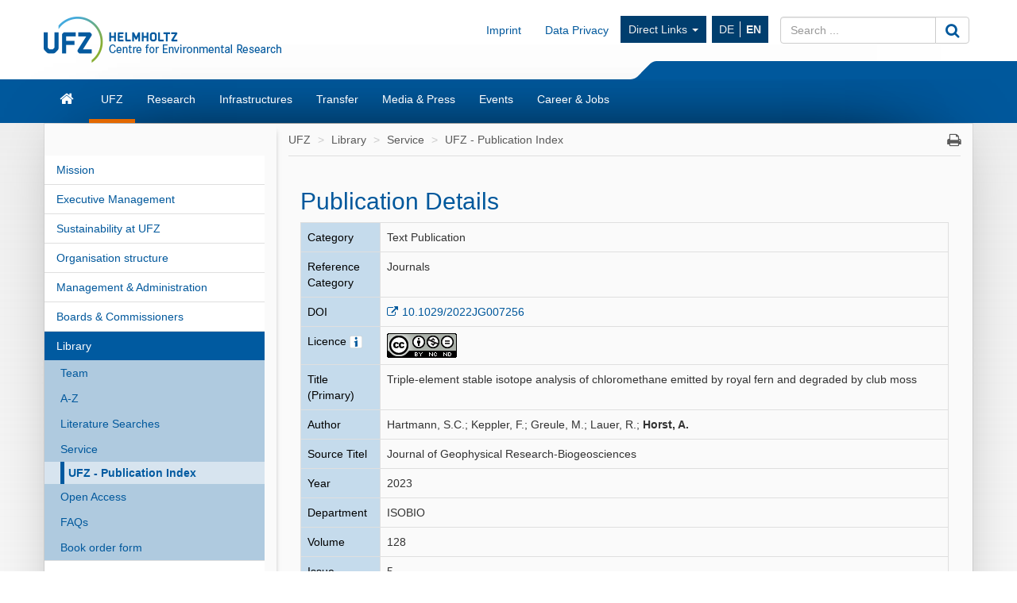

--- FILE ---
content_type: text/html; charset=UTF-8
request_url: https://www.ufz.de/index.php?en=20939&pub_id=22576
body_size: 8739
content:
<!DOCTYPE html>
<html lang="en">
	<head>
		<meta charset="utf-8">
		<meta http-equiv="X-UA-Compatible" content="IE=edge">
		<meta name="viewport" content="width=device-width, initial-scale=1">
		<meta name="description" content="">
		<meta name="author" content="Michael Garbe">
		<meta name="keywords" content="UFZ, research, environment">
        <meta name="DC.identifier" content="https://doi.org/10.1029/2022JG007256" scheme="DCTERMS.URI">		
		<link rel="icon" href="/static/custom/weblayout/2/../DefaultInternetLayout/img/favicon.ico">

		<title>UFZ - Publication Index - Helmholtz-Centre for Environmental Research</title>

		<link href="/static/bootstrap/v3_3_2/css/bootstrap.min.css" rel="stylesheet">
		
<!-- iOrder: -1 -->
<link rel="stylesheet" href="/jquery/ui/css/smoothness/jquery-ui-1.8.14.custom.css" type="text/css" media="screen, print" />
<link rel="stylesheet" href="/jquery/plugins/tooltip/jquery.tooltip.css" type="text/css" media="screen, print" />
<link rel="stylesheet" href="/jquery/plugins/fancybox/jquery.fancybox-1.3.4.css" type="text/css" media="screen, print" />
<!-- iOrder: 999997 -->
<link rel="stylesheet" href="/static/font/font-awesome/4_4_0/css/font-awesome.min.css" type="text/css" media="screen, print" />
<!-- iOrder: 999999 -->
<link rel="stylesheet" href="/static/custom/weblayout/2/../DefaultInternetLayout/css/default.css" type="text/css" media="" />
<link rel="stylesheet" href="/static/custom/weblayout/2/../DefaultInternetLayout/css/compatibility.css" type="text/css" media="" />
<link rel="stylesheet" href="/static/custom/weblayout/2/../DefaultInternetLayout/css/headerlayouts/rebranding.css" type="text/css" media="" />
<link rel="stylesheet" href="/export/css/2/pubapp_style.css" type="text/css" media="screen, print" />

		
<!-- iOrder: -5 -->
<script type="text/javascript">
			if ((typeof $ !== 'undefined') && (typeof $.fn !== 'undefined') && (typeof $.fn.jquery !== 'undefined')) {
				$.noConflict(true);
			}
		</script>
<script type="text/javascript" src="/static/jQuery/v1_10_2/jquery-1.10.2.min.js"></script>
<script type="text/javascript">
			var jQuery_1_10_2 = $;
			if (typeof atLeast_jQuery_1_10_2 === 'undefined') {
				atLeast_jQuery_1_10_2 = $;
			}
		</script>
<script type="text/javascript" src="/static/bootstrap/v3_3_2/js/bootstrap.min.js"></script>
<!-- iOrder: -1 -->
<script type="text/javascript" src="/jquery/jquery-1.6.2.min.js"></script>
<script type="text/javascript" src="/jquery/plugins/jquery.cookie.js"></script>
<script type="text/javascript" src="/jquery/plugins/jquery.hotkeys.js"></script>
<script type="text/javascript"> function jqId(id) { return '#'+id.replace(/(:|\.)/g,'\\$1'); } </script>
<script type="text/javascript" src="/jquery/ui/js/jquery-ui-1.8.14.custom.min.js"></script>
<script type="text/javascript" src="/jquery/plugins/jqueryUI.scrollTo.js"></script>
<script type="text/javascript" src="/jquery/plugins/tooltip/jquery.tooltip.min.js"></script>
<script type="text/javascript" src="/jquery/plugins/fancybox/jquery.fancybox-1.3.4.pack.js"></script>
<script type="text/javascript" src="/jquery/plugins/fancybox/jquery.easing-1.3.pack.js"></script>
<script type="text/javascript" src="/jquery/plugins/fancybox/jquery.mousewheel-3.0.4.pack.js"></script>
<!-- iOrder: 0 -->
<script type="text/javascript" src="/export/js/pb_59/CHtml.js"></script>
<!-- iOrder: 999999 -->
<script type="text/javascript" src="/static/custom/weblayout/2/../DefaultInternetLayout/js/default.js"></script>
<script type="text/javascript" src="/export/js/wa_2/PUBDBWebSucheDetail.js"></script>
<script type="text/javascript">$(document).ready(function() { 
        chtml_getTooltip_setTooltip('chtml_shelp_521587124_:id:', 'Please check the version of record for the CC license version.', '"above", "before"', '0', false);
        chtml_getTooltip_setTooltip('pubwebsuche_pof4_topic_label', 'PoF Topic', '"above", "before"', '0', false); });</script>
<!-- iOrder: 10000000 -->
<script type="text/javascript">
			jQuery_1_10_2(function() {
				jQuery_1_10_2(document).on('initJS', function(event, dom) {
					jQuery_1_10_2(document).trigger('preInitJS', dom);
					jQuery_1_10_2(document).trigger('mainInitJS', dom);
					jQuery_1_10_2(document).trigger('postInitJS', dom);
				});
				jQuery_1_10_2(document).trigger('initJS', document);
			});
		</script>

					<script src="https://www.ufz.de/stats/piwik.js" type="text/javascript"></script>
			<script type="text/javascript">
				            try  {
                var piwikTracker = Piwik.getTracker("https://www.ufz.de/stats/piwik.php", 2);
                if(localStorage.getItem('cookie-banner') == '0' || localStorage.getItem('cookie-banner') === null) {
                    piwikTracker.disableCookies();
                }
                piwikTracker.trackPageView();
                piwikTracker.enableLinkTracking();
            } catch( err ) {}
			</script>
			<noscript>
				<img src="https://www.ufz.de/stats/piwik.php?idsite=2" style="border:0" alt="" />
			</noscript>
		            <script type="text/javascript">
                $(document).ready(function() {
                    if(localStorage.getItem('cookie-banner') === null) {
                        $('#cookie-banner').modal();
                        
                        $('#cookie-banner button.btn-secondary').off('click').on('click', function() {
                            localStorage.setItem('cookie-banner', '0');
                            document.cookie = "piwik_ignore=ignore%3DKg%3D%3D;path=/stats;max-age=31536000";
                                        try  {
                var piwikTracker = Piwik.getTracker("https://www.ufz.de/stats/piwik.php", 2);
                if(localStorage.getItem('cookie-banner') == '0' || localStorage.getItem('cookie-banner') === null) {
                    piwikTracker.disableCookies();
                }
                piwikTracker.trackPageView();
                piwikTracker.enableLinkTracking();
            } catch( err ) {}
                        });
                        $('#cookie-banner button.btn-success').off('click').on('click', function() {
                            localStorage.setItem('cookie-banner', '1');
                            document.cookie = "piwik_ignore=;path=/stats;max-age=0";
                                        try  {
                var piwikTracker = Piwik.getTracker("https://www.ufz.de/stats/piwik.php", 2);
                if(localStorage.getItem('cookie-banner') == '0' || localStorage.getItem('cookie-banner') === null) {
                    piwikTracker.disableCookies();
                }
                piwikTracker.trackPageView();
                piwikTracker.enableLinkTracking();
            } catch( err ) {}
                        });
                    }
				});
			</script>
		
		<link rel="shortcut icon" href="/static/custom/weblayout/DefaultInternetLayout/img/icons/196.png" sizes="196x196">
<link rel="shortcut icon" href="/static/custom/weblayout/DefaultInternetLayout/img/icons/32.png" sizes="32x32">
<link rel="shortcut icon" href="/static/custom/weblayout/DefaultInternetLayout/img/icons/16.png" sizes="16x16">
<link rel="apple-touch-icon" href="/static/custom/weblayout/DefaultInternetLayout/img/icons/180.png">
<link rel="apple-touch-icon" href="/static/custom/weblayout/DefaultInternetLayout/img/icons/167.png" sizes="167x167">
<link rel="apple-touch-icon" href="/static/custom/weblayout/DefaultInternetLayout/img/icons/152.png" sizes="152x152">
<meta name="msapplication-square70x70logo" content="/static/custom/weblayout/DefaultInternetLayout/img/icons/70.png">
<meta name="msapplication-square150x150logo" content="/static/custom/weblayout/DefaultInternetLayout/img/icons/150.png">
<meta name="msapplication-square310x310logo" content="/static/custom/weblayout/DefaultInternetLayout/img/icons/310.png">
	</head>
	<body>

		


<header>

		

	
	<div class="navbar navbar-helmholtz navbar-fixed-top visible-xs-block hidden-print" role="navigation">
		<div class="container">
            			<div class="navbar-header">
                


	<a title="Helmholtz-Centre for Environmental Research - UFZ" href="index.php?en=33573">

<img src="/static/custom/weblayout/2/../DefaultInternetLayout/img/logos/ufz_transparent_en_blue.png" srcset="/static/custom/weblayout/2/../DefaultInternetLayout/img/logos/ufz_transparent_en_blue.png 1x, /static/custom/weblayout/2/../DefaultInternetLayout/img/logos/ufz_transparent_en_blue@2x.png 2x" alt="Helmholtz-Centre for Environmental Research - UFZ" class="logo pull-left"  />

	</a>
				
<ul class=" lang-nav hidden-print">
			<li>
			<a href="index.php?de=20939&amp;pub_id=22576" class="">
				DE			</a>
		</li>
			<li>
			<a href="index.php?en=20939&amp;pub_id=22576" class="active">
				EN			</a>
		</li>
	</ul>



				<button type="button" class="navbar-toggle collapsed" data-toggle="collapse" data-target=".navbar-collapse">
					<span class="sr-only">Toggle navigation</span>
					<span class="icon-bar"></span>
					<span class="icon-bar"></span>
					<span class="icon-bar"></span>
				</button>
                

<svg class="helmholtzslider hidden-print" xmlns="http://www.w3.org/2000/svg" viewBox="0 0 30.1 21.5" version="1.1">
	<path fill="#00589C" d="M30.1,21.5H0v-0.2c2.7-0.1,5.3-1.2,7.3-3L22.5,3c2-1.8,4.6-2.9,7.3-3h0.3V21.5z"/>
</svg>
<span></span>

			</div>
			

						<div class="navbar-collapse collapse">

				<ul class="nav navbar-nav navbar-right">
					<li>
						<ul class="nav navbar-nav main-menu">
														

	<li>
		<a href="index.php?en=33573" class="navbar-link fa fa-home">Home</a>
	</li>


	<li>
		<a href="index.php?en=34257" class="navbar-link ">UFZ</a>
	</li>


	<li>
		<a href="index.php?en=34208" class="navbar-link ">Research</a>
	</li>


	<li>
		<a href="index.php?en=51498" class="navbar-link ">Infrastructures</a>
	</li>


	<li>
		<a href="index.php?en=49325" class="navbar-link ">Transfer</a>
	</li>


	<li>
		<a href="index.php?en=34290" class="navbar-link ">Media &amp; Press</a>
	</li>


	<li>
		<a href="index.php?en=34298" class="navbar-link ">Events</a>
	</li>


	<li>
		<a href="index.php?en=34275" class="navbar-link ">Career &amp; Jobs</a>
	</li>

							


							
<li>
	<a href="https://www.ufz.de/index.php?en=36683" class="navbar-link">Imprint</a>
</li>
							
<li>
	<a href="https://www.ufz.de/index.php?en=44326" class="navbar-link">Data Privacy</a>
</li>
						    	


<li class="dropdown hidden-sm">
	<a class="dropdown-toggle" data-toggle="dropdown" href="">Direct Links <span class="caret"></span></a>
	<ul class="dropdown-menu" role="menu">
					<li>
				<a href="http://www.leipziger-kubus.de" class="navbar-link">Leipziger KUBUS</a>
			</li>
					<li>
				<a href="https://www.ufz.de/index.php?en=39549" class="navbar-link">Organisation structure</a>
			</li>
					<li>
				<a href="https://www.ufz.de/index.php?en=34270" class="navbar-link">Library</a>
			</li>
					<li>
				<a href="https://www.ufz.de/higrade/" class="navbar-link">Graduate School HIGRADE</a>
			</li>
					<li>
				<a href="https://www.ufz.de/index.php?en=39981" class="navbar-link">International Office</a>
			</li>
					<li>
				<a href="https://www.ufz.de/index.php?en=49059" class="navbar-link">Family Support Office</a>
			</li>
					<li>
				<a href="https://pace-support.ufz.de" class="navbar-link">sick note notification</a>
			</li>
					<li>
				<a href="https://www.ufz.de/index.php?en=41611" class="navbar-link">UFZ Teaching Lab</a>
			</li>
			</ul>
</li>
                            										</ul>
					</li>
					<li>
						



<form id="suche" class="navbar-form" role="form" method="post" action="index.php?en=33573">
	<div class="input-group">
		<input type="text"   name="mbasis_searchquery" placeholder="Search ..." class="form-control search" value="" title="search term">
		<input type="hidden" name="mbasis_searchstart" value="0">
		<input type="hidden" name="mbasis_searchlang" value="2">
		<input type="hidden" name="mbasis_searchrootpid" value="2">
		<input type="hidden" name="mbasis_searchbootstraplayout" value="1">
		<span class="input-group-btn">
			<button type="submit" class="btn btn-default" name="Search website"><i class="fa fa-search fa-lg"></i></button>
		</span>
	</div>
</form>
					</li>
				</ul>
			</div>
			
		</div>
	</div>
	

	    <section class="helmholtzcontainer">
        <div class="container">

                        <div class="title-nav hidden-xs">
                


	<a title="Helmholtz-Centre for Environmental Research - UFZ" href="index.php?en=33573">

<img src="/static/custom/weblayout/2/../DefaultInternetLayout/img/logos/ufz_transparent_en_blue.png" srcset="/static/custom/weblayout/2/../DefaultInternetLayout/img/logos/ufz_transparent_en_blue.png 1x, /static/custom/weblayout/2/../DefaultInternetLayout/img/logos/ufz_transparent_en_blue@2x.png 2x" alt="Helmholtz-Centre for Environmental Research - UFZ" class="logo pull-left"  />

	</a>
                <div class="title-menu padding-top-15x">
                    <ul class="nav navbar-nav navbar-right hidden-xs">
                        


                                                
<li>
	<a href="https://www.ufz.de/index.php?en=36683" class="navbar-link">Imprint</a>
</li>
                        
<li>
	<a href="https://www.ufz.de/index.php?en=44326" class="navbar-link">Data Privacy</a>
</li>
                        


<li class="dropdown hidden-sm">
	<a class="dropdown-toggle" data-toggle="dropdown" href="">Direct Links <span class="caret"></span></a>
	<ul class="dropdown-menu" role="menu">
					<li>
				<a href="http://www.leipziger-kubus.de" class="navbar-link">Leipziger KUBUS</a>
			</li>
					<li>
				<a href="https://www.ufz.de/index.php?en=39549" class="navbar-link">Organisation structure</a>
			</li>
					<li>
				<a href="https://www.ufz.de/index.php?en=34270" class="navbar-link">Library</a>
			</li>
					<li>
				<a href="https://www.ufz.de/higrade/" class="navbar-link">Graduate School HIGRADE</a>
			</li>
					<li>
				<a href="https://www.ufz.de/index.php?en=39981" class="navbar-link">International Office</a>
			</li>
					<li>
				<a href="https://www.ufz.de/index.php?en=49059" class="navbar-link">Family Support Office</a>
			</li>
					<li>
				<a href="https://pace-support.ufz.de" class="navbar-link">sick note notification</a>
			</li>
					<li>
				<a href="https://www.ufz.de/index.php?en=41611" class="navbar-link">UFZ Teaching Lab</a>
			</li>
			</ul>
</li>
                        <li>
<ul class="nav lang-nav hidden-print">
			<li>
			<a href="index.php?de=20939&amp;pub_id=22576" class="">
				DE			</a>
		</li>
			<li>
			<a href="index.php?en=20939&amp;pub_id=22576" class="active">
				EN			</a>
		</li>
	</ul>



</li>
                        <li class="hidden-print">



<form id="suche" class="navbar-form" role="form" method="post" action="index.php?en=33573">
	<div class="input-group">
		<input type="text"   name="mbasis_searchquery" placeholder="Search ..." class="form-control search" value="" title="search term">
		<input type="hidden" name="mbasis_searchstart" value="0">
		<input type="hidden" name="mbasis_searchlang" value="2">
		<input type="hidden" name="mbasis_searchrootpid" value="2">
		<input type="hidden" name="mbasis_searchbootstraplayout" value="1">
		<span class="input-group-btn">
			<button type="submit" class="btn btn-default" name="Search website"><i class="fa fa-search fa-lg"></i></button>
		</span>
	</div>
</form>
</li>
                    </ul>
                </div>
                

<svg class="helmholtzslider hidden-print" xmlns="http://www.w3.org/2000/svg" viewBox="0 0 30.1 21.5" version="1.1">
	<path fill="#00589C" d="M30.1,21.5H0v-0.2c2.7-0.1,5.3-1.2,7.3-3L22.5,3c2-1.8,4.6-2.9,7.3-3h0.3V21.5z"/>
</svg>
<span></span>

            </div>
                    </div>
    </section>
	<section class="slidercontainer">
		<div class="container">

			




<nav>
	<div class="navbar content-menu hidden-xs">
		<ul class="nav navbar-nav">

			

<li class="">
	<a class="  fa fa-home fa-lg" href="index.php?en=33573" title="Start page"><div class="visible-xs">Home</div></a>

	
</li>
			

<li class="dropdown">
	<a class="dropdown-toggle active " href="index.php?en=34257" >UFZ</a>

						<ul class="dropdown-menu" role="menu">
						



<li>
	<a href="index.php?en=34258" class="">
		Mission	</a>
</li>



<li>
	<a href="index.php?en=34262" class="">
		Executive Management	</a>
</li>



<li>
	<a href="index.php?en=49511" class="">
		Sustainability at UFZ	</a>
</li>



<li>
	<a href="index.php?en=39549" class="">
		Organisation structure	</a>
</li>



<li>
	<a href="index.php?en=34261" class="">
		Management &amp; Administration	</a>
</li>



<li>
	<a href="index.php?en=34266" class="">
		Boards &amp; Commissioners	</a>
</li>



<li>
	<a href="index.php?en=34270" class="">
		Library	</a>
</li>



<li>
	<a href="index.php?en=48634" class="">
		Alumni*ae	</a>
</li>



<li>
	<a href="index.php?en=34260" class="">
		Facts &amp; Figures	</a>
</li>



<li>
	<a href="index.php?en=43085" class="">
		UFZ-Chronicle	</a>
</li>



<li>
	<a href="index.php?en=34272" class="">
		Locations/Directions	</a>
</li>



<li>
	<a href="index.php?en=39475" class="">
		Overview contacts	</a>
</li>					</ul>
				
</li>

<li class="dropdown">
	<a class="dropdown-toggle  " href="index.php?en=34208" >Research</a>

						<ul class="dropdown-menu" role="menu">
						

		<li class="nav-group">
			Research program		</li>
		



<li>
	<a href="index.php?en=47889" class="">
		Our research program 2021 - 2027	</a>
</li>

		<li class="nav-group">
			Research Units &amp; Departments		</li>
		



<li>
	<a href="index.php?en=43273" class="tb1">
		Ecosystems of the Future	</a>
</li>



<li>
	<a href="index.php?en=43274" class="tb2">
		Water Resources and Environment	</a>
</li>



<li>
	<a href="index.php?en=43275" class="tb3">
		Chemicals in the Environment	</a>
</li>



<li>
	<a href="index.php?en=43276" class="tb4">
		Sustainable Ecotechnologies	</a>
</li>



<li>
	<a href="index.php?en=43277" class="tb5">
		Smart Models / Monitoring	</a>
</li>



<li>
	<a href="index.php?en=43278" class="tb6">
		Environment and Society	</a>
</li>

		<li class="nav-group">
			Cross-sectional topics		</li>
		



<li>
	<a href="index.php?en=37935" class="">
		Climate Research	</a>
</li>



<li>
	<a href="index.php?en=43985" class="">
		Energy research	</a>
</li>



<li>
	<a href="index.php?en=41627" class="">
		Bioeconomy	</a>
</li>



<li>
	<a href="index.php?en=50161" class="">
		Microplastics	</a>
</li>



<li>
	<a href="index.php?en=52069" class="">
		PFAS Competence Cluster	</a>
</li>					</ul>
				
</li>

<li class="dropdown">
	<a class="dropdown-toggle  " href="index.php?en=51498" >Infrastructures</a>

						<ul class="dropdown-menu" role="menu">
						



<li>
	<a href="index.php?en=41909" class="">
		Environmental observatories &amp; mobile platforms	</a>
</li>



<li>
	<a href="index.php?en=51388" class="">
		Experimental platforms	</a>
</li>



<li>
	<a href="index.php?en=51391" class="">
		Environmental (bio)analytics instrumentation	</a>
</li>



<li>
	<a href="index.php?en=51398" class="">
		Technology-oriented infrastructure	</a>
</li>



<li>
	<a href="index.php?en=51425" class="">
		Daten &amp; Visualisierung / Research Data Management	</a>
</li>					</ul>
				
</li>

<li class="dropdown">
	<a class="dropdown-toggle  " href="index.php?en=49325" >Transfer</a>

						<ul class="dropdown-menu" role="menu">
						



<li>
	<a href="index.php?en=36883" class="">
		Team	</a>
</li>



<li>
	<a href="index.php?en=36503" class="">
		Technology Transfer	</a>
</li>



<li>
	<a href="index.php?en=48263" class="">
		Knowledge Transfer	</a>
</li>



<li>
	<a href="index.php?en=44605" class="">
		Citizen Science	</a>
</li>



<li>
	<a href="index.php?en=44560" class="">
		Environmental Education	</a>
</li>



<li>
	<a href="index.php?en=41611" class="">
		Teaching lab	</a>
</li>



<li>
	<a href="index.php?en=49850" class="">
		UFZ Data Apps	</a>
</li>



<li>
	<a href="index.php?en=46570" class="">
		UFZ Journals	</a>
</li>



<li>
	<a href="index.php?en=41311" class="">
		Transfer News	</a>
</li>					</ul>
				
</li>

<li class="dropdown">
	<a class="dropdown-toggle  " href="index.php?en=34290" >Media &amp; Press</a>

						<ul class="dropdown-menu" role="menu">
						



<li>
	<a href="index.php?en=34291" class="">
		Contact	</a>
</li>



<li>
	<a href="index.php?en=36336" class="">
		Press releases	</a>
</li>



<li>
	<a href="index.php?en=40406" class="">
		In focus	</a>
</li>



<li>
	<a href="index.php?en=51408" class="">
		Newsletter	</a>
</li>



<li>
	<a href="index.php?en=34293" class="">
		Media centre	</a>
</li>



<li>
	<a href="index.php?en=34295" class="">
		Interviews &amp; Viewpoints	</a>
</li>



<li>
	<a href="index.php?en=34852" class="">
		Expert database	</a>
</li>



<li>
	<a href="index.php?en=34296" class="">
		Publications	</a>
</li>					</ul>
				
</li>

<li class="dropdown">
	<a class="dropdown-toggle  " href="index.php?en=34298" >Events</a>

						<ul class="dropdown-menu" role="menu">
						



<li>
	<a href="index.php?en=34299" class="">
		Calendar	</a>
</li>



<li>
	<a href="index.php?en=34300" class="">
		Leipziger KUBUS	</a>
</li>



<li>
	<a href="index.php?en=34301" class="">
		Popular scientific events	</a>
</li>



<li>
	<a href="index.php?en=34302" class="">
		Scientific events	</a>
</li>



<li>
	<a href="index.php?en=48400" class="">
		Settlement guests	</a>
</li>					</ul>
				
</li>

<li class="dropdown">
	<a class="dropdown-toggle  " href="index.php?en=34275" >Career &amp; Jobs</a>

						<ul class="dropdown-menu" role="menu">
						



<li>
	<a href="index.php?en=34276" class="">
		Job offers	</a>
</li>



<li>
	<a href="index.php?en=51530" class="">
		The UFZ as employer	</a>
</li>



<li>
	<a href="index.php?en=51610" class="">
		Research at UFZ	</a>
</li>



<li>
	<a href="index.php?en=34283" class="">
		Doctorate at UFZ	</a>
</li>



<li>
	<a href="index.php?en=51611" class="">
		Administration &amp; Services at UFZ	</a>
</li>



<li>
	<a href="index.php?en=51612" class="">
		Apprenticeships &amp; Studies at UFZ	</a>
</li>					</ul>
				
</li>
		</ul>
	</div>
</nav>

		</div>
	</section>
	
</header>






<section class="contentcontainer">
	<div class="container shadow-drop">
		<div class="row shadow-side">

						
<nav id="side-menu" class="col-sm-3 hidden-xs shadow-right">
	


<ul class="nav level2">   
	


	
		

		
			<li>
				<a
					href="index.php?en=34258"
					class=" "
				>Mission</a>
							</li>


			
		

		
			<li>
				<a
					href="index.php?en=34262"
					class=" "
				>Executive Management</a>
							</li>


			
		

		
			<li>
				<a
					href="index.php?en=49511"
					class=" "
				>Sustainability at UFZ</a>
							</li>


			
		

		
			<li>
				<a
					href="index.php?en=39549"
					class=" "
				>Organisation structure</a>
							</li>


			
		

		
			<li>
				<a
					href="index.php?en=34261"
					class=" "
				>Management &amp; Administration</a>
							</li>


			
		

		
			<li>
				<a
					href="index.php?en=34266"
					class=" "
				>Boards &amp; Commissioners</a>
							</li>


			
		

		
			<li>
				<a
					href="index.php?en=34270"
					class="active "
				>Library</a>
				


<ul class="nav level3">   
	


	
		

		
			<li>
				<a
					href="index.php?en=36294"
					class=" "
				>Team</a>
							</li>


			
		

		
			<li>
				<a
					href="index.php?en=36460"
					class=" "
				>A-Z</a>
							</li>


			
		

		
			<li>
				<a
					href="index.php?en=36295"
					class=" "
				>Literature Searches</a>
							</li>


			
		

		
			<li>
				<a
					href="index.php?en=36296"
					class=" "
				>Service</a>
				


<ul class="nav level4">   
	


	
		

		
			<li>
				<a
					href="index.php?en=20939"
					class="active "
				>UFZ - Publication Index</a>
							</li>


			</ul>
			</li>


			
		

		
			<li>
				<a
					href="index.php?en=36297"
					class=" "
				>Open Access</a>
							</li>


			
		

		
			<li>
				<a
					href="index.php?en=36298"
					class=" "
				>FAQs</a>
							</li>


			
		

		
			<li>
				<a
					href="index.php?en=40810"
					class=" "
				>Book order form</a>
							</li>


			</ul>
			</li>


			
		

		
			<li>
				<a
					href="index.php?en=48634"
					class=" "
				>Alumni*ae</a>
							</li>


			
		

		
			<li>
				<a
					href="index.php?en=34260"
					class=" "
				>Facts &amp; Figures</a>
							</li>


			
		

		
			<li>
				<a
					href="index.php?en=43085"
					class=" "
				>UFZ-Chronicle</a>
							</li>


			
		

		
			<li>
				<a
					href="index.php?en=34272"
					class=" "
				>Locations/Directions</a>
							</li>


			
		

		
			<li>
				<a
					href="index.php?en=39475"
					class=" "
				>Overview contacts</a>
							</li>


			</ul>
</nav>
						<main id="contentwrapper" class="col-sm-9">
				
<ul class="breadcrumb">
			<li>
			<a href="index.php?en=34257">UFZ</a>
		</li>
			<li>
			<a href="index.php?en=34270">Library</a>
		</li>
			<li>
			<a href="index.php?en=36296">Service</a>
		</li>
			<li>
			<a href="index.php?en=20939">UFZ - Publication Index</a>
		</li>
	    <li class="pull-right iconoff hidden-print hidden-xs">
        <a href="javascript:window.print();"><i class="fa fa-print fa-lg"></i></a>
    </li>
</ul>
				



			<article id="content" class="col-md-12 ">
			
        
        <table style="width:98%">
          <tr>
            <td class="marginoff paddingoff left top borderoff width70p"><h2 class="big">Publication Details</h2></td>
            <td class="right top borderoff width30p"></td>
          </tr>
        </table>
        
		<table class="width100p pubappstyle">
		    
			<tr>
				<td class="left top bglightblue bordergray">Category</td>
				<td class="left top bordergray">Text Publication</td>
			</tr>
		    
			<tr>
				<td class="left top bglightblue bordergray">Reference Category</td>
				<td class="left top bordergray">Journals</td>
			</tr>
			
			<tr>
				<td class="left top bglightblue bordergray">DOI</td>
				<td class="left top bordergray">
					<a target="_blank" href="https://doi.org/10.1029/2022JG007256">10.1029/2022JG007256</a>
					
				</td>
			</tr>
			
						<tr>
				<td class="left top bglightblue bordergray">Licence <span id="chtml_shelp_521587124_:id:" style="cursor:default;"><img src="/export/data/global/37009_info.png" style="width: 16px; height: 16px; " title="" alt="" /></span></td>
				<td class="left top bordergray">
					<img src="index.php?comaapi=getfile_ext_dat_id=093b3bd1bca18db34c7303b3f88c72b713adc7c4/directoutput" alt="creative commons licence" />
				</td>
			</tr>
			
			
			<tr>
				<td class="left top bglightblue bordergray">Title (Primary)</td>
				<td class="left top bordergray">Triple‐element stable isotope analysis of chloromethane emitted by royal fern and degraded by club moss</td>
			</tr>
				
		    
			<tr>
				<td class="left top bglightblue bordergray">Author</td>
				<td class="left top bordergray">Hartmann, S.C.; Keppler, F.; Greule, M.; Lauer, R.; <strong>Horst, A.</strong></td>
			</tr>
			
			<tr>
				<td class="left top bglightblue bordergray">Source Titel</td>
				<td class="left top bordergray">Journal of Geophysical Research-Biogeosciences</td>
			</tr>
			<tr>
				<td class="left top bglightblue bordergray">Year</td>
				<td class="left top bordergray">2023</td>
			</tr>
			<tr>
				<td class="left top bglightblue bordergray">Department</td>
				<td class="left top bordergray">ISOBIO</td>
			</tr>
			<tr>
				<td class="left top bglightblue bordergray">Volume</td>
				<td class="left top bordergray">128</td>
			</tr>
			<tr>
				<td class="left top bglightblue bordergray">Issue</td>
				<td class="left top bordergray">5</td>
			</tr>
			<tr>
				<td class="left top bglightblue bordergray">Page From</td>
				<td class="left top bordergray">e2022JG007256</td>
			</tr>
			
			<tr>
				<td class="left top bglightblue bordergray">Language</td>
				<td class="left top bordergray">englisch</td>
			</tr>
			<tr>
				<td class="left top bglightblue bordergray"><span id="pubwebsuche_pof4_topic_label">Topic</span></td>
				<td class="left top bordergray">T7 Bioeconomy</td>
			</tr>
			<tr>
				<td class="left top bglightblue bordergray">Supplements</td>
				<td class="left top bordergray"><a href="https://agupubs.onlinelibrary.wiley.com/action/downloadSupplement?doi=10.1029%2F2022JG007256&amp;file=2022JG007256-T-sup-0001-Supporting+Information+SI-S01.docx">Supplement 1</a></td>
			</tr>
			<tr>
				<td class="left top bglightblue bordergray">Keywords</td>
				<td class="left top bordergray">CH3Cl; ozone depletion; isotopes; plant emissions; halogens</td>
			</tr>
			
			
			
			<tr>
				<td class="left top bglightblue bordergray">Abstract</td>
				<td class="left top bordergray">Chloromethane (CH<sub>3</sub>Cl) is the most abundant natural 
chlorinated organic compound in the atmosphere playing an important role
 in catalyzing stratospheric ozone loss. Vegetation emits the largest 
amounts of CH<sub>3</sub>Cl to the atmosphere but its source strength is highly uncertain leading also to large uncertainties in the global budget of CH<sub>3</sub>Cl.
 Triple-element stable isotope analysis may help to reduce uncertainties
 because it provides additional process-level information compared to 
conventional quantification methods. In this study we performed 
experiments to obtain a first triple-elemental isotopic fingerprint (<sup>2</sup>H, <sup>13</sup>C, <sup>37</sup>Cl) of CH<sub>3</sub>Cl emitted by a relevant plant species (royal fern, <em>Osmunda regalis</em>).
 Isotopic values of all three elements showed considerable differences 
compared to isotopic values of industrially manufactured CH<sub>3</sub>Cl
 which bodes well for future applications to distinguish individual 
sources. Isotopic analysis of potential precursors (rain, methoxy 
groups) of CH<sub>3</sub>Cl in plants revealed no measurable change of 
hydrogen and chlorine isotopic ratios during formation which may provide
 a simpler route to estimate the isotopic composition of CH<sub>3</sub>Cl emissions. Plant degradation experiments of CH<sub>3</sub>Cl were carried out with club moss (<em>Selaginella kraussiana</em>)
 revealing significant isotopic fractionation for all three elements. 
The fractionation pattern characterized by epsilon and lambda is 
inconsistent with known biotic dechlorination reactions indicating a yet
 unreported biotic degradation mechanism for CH<sub>3</sub>Cl. Overall, 
this study provides first insights into the triple-elemental isotopic 
fingerprint of plant emissions and degradation. The results may 
represent important input data for future isotope-based models to 
improve global budget estimates of CH<sub>3</sub>Cl and to explore the yet unknown degradation pathways.</td>
			</tr>
			 <tr>
				<td class="left top bglightblue bordergray width30p">Persistent UFZ Identifier</td>
				<td class="left top bordergray width70p"><font style="font-size:9px">https://www.ufz.de/index.php?en=20939&ufzPublicationIdentifier=22576</font></td>
			</tr>
			<tr>
				<td class="left top bordergray" colspan="2">Hartmann, S.C., Keppler, F., Greule, M., Lauer, R., <b>Horst, A.</b> (2023):<br />
Triple‐element stable isotope analysis of chloromethane emitted by royal fern and degraded by club moss<br />
<i>J. Geophys. Res.-Biogeosci.</i> <b>128</b> (5), e2022JG007256 <a class="iconoff" target="_blank" href="https://doi.org/10.1029/2022JG007256">10.1029/2022JG007256</a></td>
			</tr>
			</table>
		</article>
					
<footer class="col-md-12 hidden-xs">
	<ul class="page-info">
		<li>Hits: 8012619</li>
		<li>modified: 11.02.2016</li>
		<li>Resp.: Michael Garbe</li>
		<li><a href="&#109;&#97;&#105;&#108;&#116;&#111;&#58;&#107;&#97;&#105;&#46;&#109;&#111;&#114;&#108;&#111;&#99;&#107;&#64;&#117;&#102;&#122;&#46;&#100;&#101;">webmaster</a></li>
	</ul>
</footer>
			</main>
			
		</div>
	</div>
</section>


<footer class="container">
	




<nav id="sitemap" class="sitemap row hidden-xs hidden-sm">

				<div class="col-xs-2">
				<h4><a href="index.php?en=34257">UFZ</a></h4>
				<hr>
								<ul class="nav nav-stacked">
					



<li>
	<a href="index.php?en=34258">
		Mission	</a>
</li>





<li>
	<a href="index.php?en=34262">
		Executive Management	</a>
</li>





<li>
	<a href="index.php?en=49511">
		Sustainability at UFZ	</a>
</li>





<li>
	<a href="index.php?en=39549">
		Organisation structure	</a>
</li>





<li>
	<a href="index.php?en=34261">
		Management &amp; Administration	</a>
</li>





<li>
	<a href="index.php?en=34266">
		Boards &amp; Commissioners	</a>
</li>





<li>
	<a href="index.php?en=34270">
		Library	</a>
</li>





<li>
	<a href="index.php?en=48634">
		Alumni*ae	</a>
</li>





<li>
	<a href="index.php?en=34260">
		Facts &amp; Figures	</a>
</li>





<li>
	<a href="index.php?en=43085">
		UFZ-Chronicle	</a>
</li>





<li>
	<a href="index.php?en=34272">
		Locations/Directions	</a>
</li>





<li>
	<a href="index.php?en=39475">
		Overview contacts	</a>
</li>

				</ul>
							</div>
					<div class="col-xs-2">
				<h4><a href="index.php?en=34208">Research</a></h4>
				<hr>
								<ul class="nav nav-stacked">
					





<li>
	<a href="index.php?en=47889">
		Our research program 2021 - 2027	</a>
</li>







<li>
	<a href="index.php?en=43273">
		Ecosystems of the Future	</a>
</li>





<li>
	<a href="index.php?en=43274">
		Water Resources and Environment	</a>
</li>





<li>
	<a href="index.php?en=43275">
		Chemicals in the Environment	</a>
</li>





<li>
	<a href="index.php?en=43276">
		Sustainable Ecotechnologies	</a>
</li>





<li>
	<a href="index.php?en=43277">
		Smart Models / Monitoring	</a>
</li>





<li>
	<a href="index.php?en=43278">
		Environment and Society	</a>
</li>







<li>
	<a href="index.php?en=37935">
		Climate Research	</a>
</li>





<li>
	<a href="index.php?en=43985">
		Energy research	</a>
</li>





<li>
	<a href="index.php?en=41627">
		Bioeconomy	</a>
</li>





<li>
	<a href="index.php?en=50161">
		Microplastics	</a>
</li>





<li>
	<a href="index.php?en=52069">
		PFAS Competence Cluster	</a>
</li>

				</ul>
							</div>
					<div class="col-xs-2">
				<h4><a href="index.php?en=51498">Infrastructures</a></h4>
				<hr>
								<ul class="nav nav-stacked">
					



<li>
	<a href="index.php?en=41909">
		Environmental observatories &amp; mobile platforms	</a>
</li>





<li>
	<a href="index.php?en=51388">
		Experimental platforms	</a>
</li>





<li>
	<a href="index.php?en=51391">
		Environmental (bio)analytics instrumentation	</a>
</li>





<li>
	<a href="index.php?en=51398">
		Technology-oriented infrastructure	</a>
</li>





<li>
	<a href="index.php?en=51425">
		Daten &amp; Visualisierung / Research Data Management	</a>
</li>

				</ul>
							</div>
					<div class="col-xs-2">
				<h4><a href="index.php?en=49325">Transfer</a></h4>
				<hr>
								<ul class="nav nav-stacked">
					



<li>
	<a href="index.php?en=36883">
		Team	</a>
</li>





<li>
	<a href="index.php?en=36503">
		Technology Transfer	</a>
</li>





<li>
	<a href="index.php?en=48263">
		Knowledge Transfer	</a>
</li>





<li>
	<a href="index.php?en=44605">
		Citizen Science	</a>
</li>





<li>
	<a href="index.php?en=44560">
		Environmental Education	</a>
</li>





<li>
	<a href="index.php?en=41611">
		Teaching lab	</a>
</li>





<li>
	<a href="index.php?en=49850">
		UFZ Data Apps	</a>
</li>





<li>
	<a href="index.php?en=46570">
		UFZ Journals	</a>
</li>





<li>
	<a href="index.php?en=41311">
		Transfer News	</a>
</li>

				</ul>
							</div>
					<div class="col-xs-2">
				<h4><a href="index.php?en=34290">Media &amp; Press</a></h4>
				<hr>
								<ul class="nav nav-stacked">
					



<li>
	<a href="index.php?en=34291">
		Contact	</a>
</li>





<li>
	<a href="index.php?en=36336">
		Press releases	</a>
</li>





<li>
	<a href="index.php?en=40406">
		In focus	</a>
</li>





<li>
	<a href="index.php?en=51408">
		Newsletter	</a>
</li>





<li>
	<a href="index.php?en=34293">
		Media centre	</a>
</li>





<li>
	<a href="index.php?en=34295">
		Interviews &amp; Viewpoints	</a>
</li>





<li>
	<a href="index.php?en=34852">
		Expert database	</a>
</li>





<li>
	<a href="index.php?en=34296">
		Publications	</a>
</li>

				</ul>
							</div>
					<div class="col-xs-2">
				<h4><a href="index.php?en=34298">Events</a></h4>
				<hr>
								<ul class="nav nav-stacked">
					



<li>
	<a href="index.php?en=34299">
		Calendar	</a>
</li>





<li>
	<a href="index.php?en=34300">
		Leipziger KUBUS	</a>
</li>





<li>
	<a href="index.php?en=34301">
		Popular scientific events	</a>
</li>





<li>
	<a href="index.php?en=34302">
		Scientific events	</a>
</li>





<li>
	<a href="index.php?en=48400">
		Settlement guests	</a>
</li>

				</ul>
							</div>
					<div class="col-xs-2">
				<h4><a href="index.php?en=34275">Career &amp; Jobs</a></h4>
				<hr>
								<ul class="nav nav-stacked">
					



<li>
	<a href="index.php?en=34276">
		Job offers	</a>
</li>





<li>
	<a href="index.php?en=51530">
		The UFZ as employer	</a>
</li>





<li>
	<a href="index.php?en=51610">
		Research at UFZ	</a>
</li>





<li>
	<a href="index.php?en=34283">
		Doctorate at UFZ	</a>
</li>





<li>
	<a href="index.php?en=51611">
		Administration &amp; Services at UFZ	</a>
</li>





<li>
	<a href="index.php?en=51612">
		Apprenticeships &amp; Studies at UFZ	</a>
</li>

				</ul>
							</div>
		</nav>
	

<hr>
<section class="hidden-print">
    <a href="https://www.ufz.de/index.php?en=34260">The UFZ is institutionally supported by:</a><br />
    <div class="row margin-bottom-2x">
        <div class="col-xs-6 col-sm-3">
            <img style="height: 120px;" src="/static/custom/weblayout/2/img/logos/BMFTR_en.jpg" alt="With funding from the: Federal Ministry of Research, Technology and Space" />
        </div>
        <div class="col-xs-6 col-sm-2">
            <img style="height: 120px;" src="/static/custom/weblayout/2/img/logos/wappen_sachsen_signet_gruen.jpg" alt="Logo Free State of Saxony" />
        </div>
        <div class="col-xs-6">
            <img style="height: 110px;" src="/static/custom/weblayout/2/img/logos/logo_land_sachsen_anhalt.jpg" alt="Logo State of Saxony-Anhalt" />
        </div>
    </div>

    <hr>

    <div class="row hidden-xs">
        <div class="col-xs-2">
            <a href="https://www.helmholtz.de" class="hidden-xs">member of</a><br />
            <img src="/static/custom/weblayout/2/img/logos/helmholtzlogo.JPG" alt="Logo Helmholtz Association" />
        </div>

        <div class="col-xs-2">
            <a href="https://www.peer.eu" class="hidden-xs">member of</a><br />
            <img src="/static/custom/weblayout/2/img/logos/peerlogo.JPG" alt="Logo PEER" />
        </div>

        <div class="col-xs-2">
            <a href="https://www.wissenschaftspark-leipzig.de/en" class="hidden-xs">member of</a><br />
            <img src="/static/custom/weblayout/2/img/logos/wpl-logo-en-horizontal-color-rgb-@3x.png" class="img-responsive" style="margin: -1.5em;" alt="Logo Science Park Leipzig" />
        </div>

        <div class="col-xs-2">
            <a href="https://www.idiv.de" class="hidden-xs">partner of</a><br />
            <img src="/static/custom/weblayout/2/img/logos/idivlogo.JPG" alt="Logo iDIV" />
        </div>

        <div class="col-xs-2">
            <img src="/static/custom/weblayout/2/img/logos/teq-logo.png" alt="Total-E-Quality 2022-2024" style="width: 64px;" />
        </div>

        <div class="col-xs-1">
            <a href="https://www.emas.de" class="iconoff" title="Registered with EMAS"><img src="/static/custom/weblayout/2/img/logos/emaslogo.JPG" alt="Logo EMAS" /></a>
        </div>
    </div>


    <div class="row visible-xs">
        <div class="col-xs-3">
            <a href="https://www.helmholtz.de" class="hidden-xs">member of</a><br />
            <img src="/static/custom/weblayout/2/img/logos/helmholtzlogo.JPG" alt="Logo Helmholtz Association" />
        </div>

        <div class="col-xs-3">
            <a href="https://www.peer.eu" class="hidden-xs">member of</a><br />
            <img src="/static/custom/weblayout/2/img/logos/peerlogo.JPG" alt="Logo PEER" />
        </div>

        <div class="col-xs-3">
            <a href="https://www.wissenschaftspark-leipzig.de/en" class="hidden-xs">member of</a><br />
            <img src="/static/custom/weblayout/2/img/logos/wpl-logo-en-horizontal-color-rgb-@3x.png" class="img-responsive" style="margin: -30px;" alt="Logo Science Park Leipzig" />
        </div>

        <div class="col-xs-3">
            <a href="https://www.idiv.de" class="hidden-xs">partner of</a><br />
            <img src="/static/custom/weblayout/2/img/logos/idivlogo.JPG" alt="Logo iDIV" />
        </div>
    </div>

    <div class="row visible-xs" style="margin-top: 30px;">
        <div class="col-xs-4">
            <img src="/static/custom/weblayout/2/img/logos/teq-logo.png" alt="Total-E-Quality 2022-2024" style="width: 64px;" />
        </div>

        <div class="col-xs-4">
            <a href="https://www.emas.de">Registered with EMAS</a>
        </div>

        <div class="col-xs-2">
            <img src="/static/custom/weblayout/2/img/logos/emaslogo.JPG" alt="Logo EMAS" />
        </div>
    </div>
</section></footer>

<div id="scrollSpace">&nbsp;</div>
<a href="#" class="scrollToTop hidden-print"><i class="fa fa-chevron-up fa-3x"></i></a>


        <div id="cookie-banner" class="modal fade" style="position: sticky; bottom: 0; background-color: rgba(0,90,160, 0.75);" data-backdrop="false" tabindex="-1" role="dialog">
            <div class="modal-dialog">
                <div class="modal-content shadow-lg">
                    <div class="modal-header">
                        <h3 class="modal-title">
                            Privacy settings
                        </h3>
                    </div>
                    <div class="modal-body">
                        <p>
                            We use cookies, which are necessary for the basic functionality of our website, so that it can be continuously optimised for you and its user-friendliness improved. In addition, we use the web analysis tool Matomo, which tracks data anonymously. This enables us to statistically evaluate the use of our website. Your consent to the use of Matomo can be revoked at any time via the <a href="https://www.ufz.de/index.php?en=44326" target="_blank" title="link privacy policy">privacy policy</a>.
                        </p>
                    </div>
                    <div class="modal-footer">
                        <button type="button" class="btn btn-secondary" data-dismiss="modal">Refuse</button>
                        <button type="button" class="btn btn-success" data-dismiss="modal">Accept</button>
                    </div>
                </div>
            </div>
        </div>
	</body>
</html>